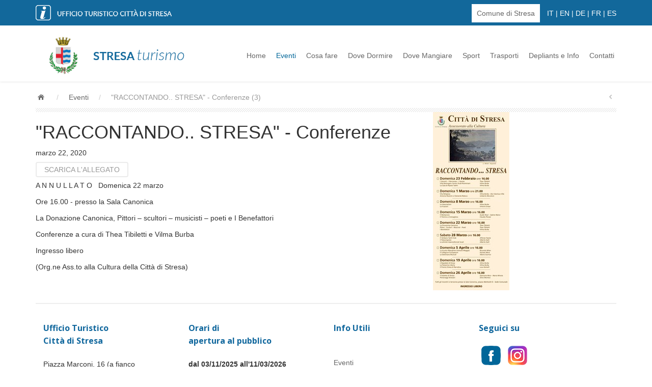

--- FILE ---
content_type: text/html; charset=utf-8
request_url: https://www.stresaturismo.it/it/eventi/raccontando-stresa-conferenze-3/
body_size: 11852
content:


<!DOCTYPE html>
<html lang="it">
  <head>
  	<meta http-equiv="Content-Type" content="text/html; charset=UTF-8">
    <meta name="viewport" content="width=device-width, initial-scale=1.0">
	  <title>&quot;RACCONTANDO.. STRESA&quot; - Conferenze (3)</title>
    <meta name="description" content="" />
    <meta name="keywords" content="" />
	  <script type="text/javascript">
//Codice Google Analytics
</script>
	
    <!-- Bootstrap -->
    <link href="/dist/css/bootstrap.css" rel="stylesheet" media="screen">
    <link href="/assets/css/custom.css" rel="stylesheet" media="screen">
			<!-- Updates -->
			<link href="/updates/update1/css/style01.css" rel="stylesheet" media="screen">

	<link href="/css/carousel.css" rel="stylesheet">
	  <!-- HTML5 shim and Respond.js IE8 support of HTML5 elements and media queries -->
    <!--[if lt IE 9]>
      <script src="assets/js/html5shiv.js"></script>
      <script src="assets/js/respond.min.js"></script>
    <![endif]-->
	
			<!-- Fonts -->	
		<link href='https://fonts.googleapis.com/css?family=Lato:400,100,100italic,300,300italic,400italic,700,700italic,900,900italic' rel='stylesheet' type='text/css'>
		<link href='https://fonts.googleapis.com/css?family=Open+Sans:700,400,300,300italic' rel='stylesheet' type='text/css'>	
		<!-- Font-Awesome -->
    <link rel="stylesheet" type="text/css" href="/assets/css/font-awesome.css" media="screen" />
    <!--[if lt IE 7]><link rel="stylesheet" type="text/css" href="assets/css/font-awesome-ie7.css" media="screen" /><![endif]-->
	
    <!-- REVOLUTION BANNER CSS SETTINGS -->
    <link rel="stylesheet" type="text/css" href="/css/fullscreen.css" media="screen" />
		<link rel="stylesheet" type="text/css" href="/rs-plugin/css/settings.css" media="screen" />

  	<!-- Picker UI-->	
		<link rel="stylesheet" href="/assets/css/jquery-ui.css" />			
    <!-- jQuery -->	
    <script src="/assets/js/jquery.v2.0.3.js"></script>

  	
  	<script id="mcjs">!function(c,h,i,m,p){m=c.createElement(h),p=c.getElementsByTagName(h)[0],m.async=1,m.src=i,p.parentNode.insertBefore(m,p)}(document,"script","https://chimpstatic.com/mcjs-connected/js/users/ba9b7f32dfcabca320b4c414f/77775b9bc5ad613db5b444774.js");</script>
  </head>
  <body id="top" class="" >
    
	<!-- Top wrapper -->	
	<div class="navbar-wrapper2 navbar-fixed-top">
			<div class="topnav">
					<div class="container">
						<img src="/images/ufficio turistico stresa.png" alt="" style="max-height: 30px; margin-top: 10px;" class="pull-left" />
						<div class="pull-right margtop15"><a href="http://www.comune.stresa.vb.it/" target="_blank" style="padding:10px; background-color:#fff; margin-right:10px;">Comune di Stresa</a>  <a href="/it" style="color: #fff;">IT</a> | <a href="/en" style="color: #fff;">EN</a> | <a href="/de" style="color: #fff;">DE</a> | <a href="/fr" style="color: #fff;">FR</a> | <a href="/es" style="color: #fff;">ES</a></div>
					</div>
			</div>
      <div class="container">
		<div class="navbar mtnav">

			<div class="container offset-3">
			  <!-- Navigation-->
			  <div class="navbar-header">
				<button data-target=".navbar-collapse" data-toggle="collapse" class="navbar-toggle" type="button">
				  <span class="icon-bar"></span>
				  <span class="icon-bar"></span>
				  <span class="icon-bar"></span>
				</button>
				  <a href="/" class="navbar-brand"><img src="/images/logo comune stresa.jpg" style="height: 100px;" alt="Città di Stresa" class="logo-stresa"> <img src="/images/LOGO STRESA TURISMO.png" alt="Ufficio Turisstico Città di Stresa" class="logo"/></a>
			  </div>
			  <div class="navbar-collapse collapse">

            <!-- /main navi -->
			  <ul class="nav navbar-nav navbar-right">
      <li class="hidden-md hidden-lg text-right">
          <a href="/it" style="display:inline;">IT</a> | <a href="/en" style="display:inline;">EN</a> | <a href="/de" style="display:inline;">DE</a> | <a href="/fr" style="display:inline;">FR</a> | <a href="/es" style="display:inline;">ES</a>
      </li>
           <li><a href="/">Home</a></li>
	      <li class="active dropdown">
	                    <a href="/it/eventi/">Eventi</a>
                          </li>
      <li class=" dropdown">
	                    <a href="/it/cosa-fare/">Cosa fare</a>
                          </li>
      <li class="">
	                    <a href="/it/dove-dormire/">Dove Dormire</a>
                          <ul class="dropdown-menu" role="menu">
                  
          </ul>
          </li>
      <li class="">
	                    <a href="/it/dove-mangiare/">Dove Mangiare</a>
                          <ul class="dropdown-menu" role="menu">
                  
          </ul>
          </li>
      <li class="">
	                    <a href="/it/sport/">Sport</a>
                          <ul class="dropdown-menu" role="menu">
                  
          </ul>
          </li>
      <li class=" dropdown">
	                    <a href="/it/trasporti/">Trasporti</a>
                          </li>
      <li class=" dropdown">
	                    <a href="/it/depliants-e-info/">Depliants e Info</a>
                          </li>
      <li class="">
	                    <a href="/it/contatti/">Contatti</a>
                          <ul class="dropdown-menu" role="menu">
                  
          </ul>
          </li>

      <li class="hidden-md hidden-lg">
          <a href="http://www.comune.stresa.vb.it/" target="_blank">Comune di Stresa</a>  
        </li>
  </ul>
			  </div>
			  <!-- /Navigation-->			  
			</div>
		
        </div>
      </div>
    </div>
	<!-- / Top wrapper -->		
	
	<div class="container breadcrub">
	    <div>
			<a class="homebtn left" href="/"></a>
			<div class="left">
				<ul class="bcrumbs">

									<li>/</li>
										<li><a href="/it/eventi/">Eventi</a></li>
					<li>/</li>					
					<li><a href="#" class="active">&quot;RACCONTANDO.. STRESA&quot; - Conferenze (3)</a></li>					
				</ul>				
			</div>
			<a class="backbtn right" href="/it/eventi/"></a>
		</div>
		<div class="clearfix"></div>
		<div class="brlines"></div>
	</div>	

<!--CONTENT --> 

    <div class="container">
      <div class="row">
        <div class="col-md-8">
			<h1>"RACCONTANDO.. STRESA" - Conferenze</h2>
			<p class="text-blog">marzo 22, 2020</p>
			
	            <p><a href="/media/1474/raccontandostresa-2020.jpg" target="_blank" class="bookbtn mt1">SCARICA L'ALLEGATO</a></p>
			<p>A N N U L L A T O   Domenica 22 marzo</p>
<p>Ore 16.00 - presso la Sala Canonica</p>
<p>La Donazione Canonica, Pittori – scultori – musicisti – poeti e I Benefattori</p>
<p>Conferenze a cura di Thea Tibiletti e Vilma Burba</p>
<p>Ingresso libero</p>
<p>(Org.ne Ass.to alla Cultura della Città di Stresa)</p>	
        </div>
        <div class="col-md-4">
<img src="/media/1474/raccontandostresa-2020.jpg?mode=resize&height=350" alt="">        </div>
      </div>
    </div>
  </div>
<!-- / CONTENT --> 




<!-- FOOTER -->
		<div class="footerbg">
			<div class="container">		
				<hr class="margbottom20 featurette-divider2">
				
				<div class="col-md-3">
					<span class="ftitle blue">Ufficio Turistico<br />Città di Stresa</span>
					<br/><br/>
					<p>Piazza Marconi, 16 (a fianco all'Imbarcadero)</p>
<p>28838 Stresa VB - Lago Maggiore (Piemonte)</p>
<p>tel. +39 (0)323/30150-31308</p>
<p>e-mail: info@stresaturismo.it</p>
<p>PEC: prolocostresa@pec.it</p>
				</div>
				<!-- End of column 1-->
				
				<div class="col-md-3">
					<span class="ftitle blue">Orari di<br />apertura al pubblico</span>
					<br/><br/>
					<p><strong>dal 03/11/2025 all'11/03/2026</strong></p>
<p>dalle ore 10.00 alle ore 12.30</p>
<p>dalle ore 15.00 alle ore 18.30</p>
<p>(chiuso: sabato pomeriggio e festivi)</p>
<p> </p>
<p><strong>dal 12/03/2026 fino all' 08/11/2026</strong></p>
<p>dalle ore 10.00 alle ore 12.30</p>
<p>dalle ore 14.30 alle ore 18.30</p>
<p>(tutti i giorni - festivi inclusi)</p>
<p> </p>
<p> </p>
<p> </p>
				</div>
				<!-- End of column 2-->		
				
				<div class="col-md-3">
					<span class="ftitle blue">Info Utili<br></span>
					<br/><br/>
					
						<a href="/it/eventi/">Eventi</a><br />
						<a href="/it/cosa-fare/">Cosa fare</a><br />
						<a href="/it/dove-dormire/">Dove Dormire</a><br />
						<a href="/it/dove-mangiare/">Dove Mangiare</a><br />
						<a href="/it/sport/">Sport</a><br />
						<a href="/it/trasporti/">Trasporti</a><br />
						<a href="/it/depliants-e-info/">Depliants e Info</a><br />
						<a href="/it/contatti/">Contatti</a><br />
				</div>
				<!-- End of column 3-->		
				
				<div class="col-md-3 grey">
					<span class="ftitle blue">Seguici su</span>
					<br /><br />
					<div class="scont">
						<a target="_blank" href="https://www.facebook.com/Stresa-Lago-Maggiore-106661994731710/?view_public_for=106661994731710" class="social1b"><img src="/images/icon-facebook.png" alt=""/></a>
						<a target="_blank" href="https://www.instagram.com/stresalagomaggioreturismo/" class="social1b"><img src="/images/icon-instagram.png" alt=""/></a>

						<!--<a href="#" class="social2b" ><img src="/images/icon-twitter.png" alt=""/></a>
						<a href="#" class="social3b"><img src="/images/icon-gplus.png" alt=""/></a>
						<a href="#" class="social4b"><img src="/images/icon-youtube.png" alt=""/></a>-->
					</div>
					<br/><br/>
					<!--<a href="/it/newsletter/" class="bookbtn bookbtn-b mt1">Iscriviti alla newsletter</a>-->
                    
				</div>			
				<!-- End of column 4-->	
			</div>	
		</div>
		
		<div class="footerbg3">
			<div class="container center grey"> 
				Associazione Turistica Pro Loco di Stresa APS | Via Cavour, 14 28838 Stresa (VB) | T. +39.0323.31308  | C.F. 90004070034 | PI 01465840039
				<br>Iscritta all’ Albo delle Associazioni Turistiche Pro Loco: No 19/10/1989 | info@stresaturismo.it | prolocostresa@pec.it
				<br />
			<a href="/privacy-policy.pdf">Privacy Policy</a> | <a href="/Legge-124-2017.pdf" target="_blank">Legge nr. 124 del 2017</a> | <a href="/Contributi_ricevuti_anno_2024.pdf" target="_blank">Contributi ricevuti 2024</a>
			<br><p style="margin-top: 20px;font-size: smaller;">© Archivio Immagini Scenari s.r.l. – Stresa – <a href="http://www.scenari.biz/" target="_blank">www.scenari.biz</a></p>
			<a href="#top" class="gotop scroll"><img src="/images/spacer.png" alt=""/></a>
			</div>
		</div>
<!-- Custom functions -->
    <script src="/assets/js/functions.js"></script>
	
    <!-- Picker UI-->	
	<script src="/assets/js/jquery-ui.js"></script>		
	
	<!-- Easing -->
    <script src="/assets/js/jquery.easing.js"></script>
	
    <!-- jQuery KenBurn Slider  -->
    <script type="text/javascript" src="/rs-plugin/js/jquery.themepunch.revolution.min.js"></script>
	
   <!-- Nicescroll  -->	
	<script src="/assets/js/jquery.nicescroll.min.js"></script>
	
    <!-- CarouFredSel -->
    <script src="/assets/js/jquery.carouFredSel-6.2.1-packed.js"></script>
    <script src="/assets/js/helper-plugins/jquery.touchSwipe.min.js"></script>
	<script type="text/javascript" src="/assets/js/helper-plugins/jquery.mousewheel.min.js"></script>
	<script type="text/javascript" src="/assets/js/helper-plugins/jquery.transit.min.js"></script>
	<script type="text/javascript" src="/assets/js/helper-plugins/jquery.ba-throttle-debounce.min.js"></script>
	
    <!-- Custom Select -->
	<script type='text/javascript' src='/assets/js/jquery.customSelect.js'></script>	

    <!-- Include all compiled plugins (below), or include individual files as needed -->
    <script src="/dist/js/bootstrap.min.js"></script>

    <script src="https://ajax.aspnetcdn.com/ajax/jquery.validate/1.14.0/jquery.validate.min.js"></script>	
    <script src="https://ajax.aspnetcdn.com/ajax/jquery.validate/1.14.0/additional-methods.min.js"></script>

    

	<script type='text/javascript'>
		jQuery("#newsletter_form").validate();											
	</script>

  </body>
</html>

--- FILE ---
content_type: text/css
request_url: https://www.stresaturismo.it/updates/update1/css/style01.css
body_size: 19743
content:
.darkblue{
color:#003366;
}

.wh5percent{width:5%;}
.wh15percent{width:15%;}
.wh25percent{width:25%;}
.wh35percent{width:35%;}
.wh45percent{width:45%;}
.wh55percent{width:55%;}
.wh65percent{width:65%;}
.wh75percent{width:75%;}
.wh85percent{width:85%;}
.wh95percent{width:95%;}

.lh6{line-height:24px;}

.flightsgrid{
width:100%;
background:url('../../../updates/update1/img/bgflights.png') #000 repeat-y;
}
.flightsgridmore{
width:100%;
height:30px;
background:#006699;
color:black;
text-align:center;
padding:4px 0px 0px 0px;
}
.flightsgridmore a{color:black; -webkit-transition:.3s;-moz-transition:.3s;transition:.3s;}
.flightsgridmore a:hover{color:white; text-decoration:none;}


.caroufredsel_wrapper2{-webkit-transition:.2s;-moz-transition:.2s;transition:.2s}
#flightsfoo li{-webkit-transition:.2s;-moz-transition:.2s;transition:.2s}
#flights2foo li{-webkit-transition:.2s;-moz-transition:.2s;transition:.2s}

/*CarouFredSel*/
.flights_wrapper {
	background-color: transparent;
	width: 50%;
	height: 100%;
	/*margin: 0px auto;*/
	padding: 0px;
	float:left;	
}
.flights_list_carousel {
	background-color: transparent;
	margin: 0px;
	width: 100%;
	overflow:hidden;
	position:relative;
}
.flights_list_carousel ul {
	margin: 0;
	padding: 0;
	list-style: none;
	display: block;
}
.flights_list_carousel li {
	font-size: 40px;
	color: #cccccc;
	text-align: center;
	background-color: transparent;
	/*box-shadow: 0 0 10px rgba(0, 0, 0, 0.1);*/
	border-right: 1px solid rgba(255,255,255,0.2);
	height: 240px;	
	padding: 0;
	margin: 0px 0px;
	display: block;
	float: left;
	line-height:10px ;
	text-align:center;
	
}

.flights_list_carousel.responsive {
	width: auto;
	margin-left: 0;
}
.flightsprev {
	width:20px;
	height:20px;
	float: left;
	margin-left: 20px;
	background:#006699;
	position:absolute;
	top:10px;
	left:-10px;
}

.flightsprev:hover{
	background:#72bf66;
}
a.flightsprev    img {width:8px;height:14px; display:block; background:url('../../../images/sprite.png')  -13px -36px; margin:1px 0 0 5px;}
a:hover.flightsprev   img {width:8px;height:14px; display:block; background:url('../../../images/sprite.png')  -13px -54px;}


.flightsnext {
	width:20px;
	height:20px;
	float: right;
	margin-right: 20px;
	background:#006699;
	position:absolute;
	top:10px;
	right:-11px;
}
.flightsnext:hover{
	background:#72bf66;
}
a.flightsnext    img {width:8px;height:14px; display:block; background:url('../../../images/sprite.png')  -6px -35px; margin:0px 0 0 8px;}
a:hover.flightsnext   img {width:8px;height:14px; display:block; background:url('../../../images/sprite.png')  -6px -53px;}
/*END OF CarouFredSel*/




.fconnection{
color:white;
text-align:center;
padding:10px;
border-bottom: 1px solid  rgba(255,255,255,0.2);
border-right: 1px solid  rgba(255,255,255,0.2);
}
.flights_list_carousel li img{
	/*width:70%;*/
}
.fln{ width:100%; height:90px; display:block; border-bottom: 1px solid  rgba(255,255,255,0.2);}
li.fch{height:90px!important; }

li.fch img{width:100%; }
li.fch2 img{width:100%; }


@media (min-width: 700px) {
li.fch img{width:auto; }
li.fch2 img{width:auto; }

}

.ftable li{
clear:both;
width:100%;
height:50px;
padding:20px 0px;
border-right: 0px;
border-bottom: 1px solid  rgba(255,255,255,0.2);
font-size:18px;
}
.ftable li a{color:#ccc;}
.ftable li a:hover{color:#fff; text-decoration:none;}
.ftable li:hover {background: rgba(255,255,255,0.2);}
.ftable li.fch:hover {background: none;}
.ftable li:hover a{color:#fff;}


.ftable2 li{
clear:both;
width:100%!important;
height:50px!important;
padding:20px 0px!important;
border-left: 0px!important;
border-bottom: 1px solid  rgba(255,255,255,0.2);
font-size:18px!important;;
}
li.fch2{height:90px!important; }

.ftable2 li a{color:#ccc;}
.ftable2 li a:hover{color:#fff; text-decoration:none;}
.ftable2 li:hover {background: rgba(255,255,255,0.2);}
.ftable2 li.fch2:hover {background: none;}
.ftable2 li:hover a{color:#fff;}







/*CarouFredSel*/
.flights2_wrapper {
	background-color: transparent;
	width: 50%;
	height: 100%;
	/*margin: 0px auto;*/
	padding: 0px;
	float:right;
}
.flights2_list_carousel {
	background-color: transparent;
	margin: 0px;
	width: 100%;
	overflow:hidden;
	position:relative;
}
.flights2_list_carousel ul {
	margin: 0;
	padding: 0;
	list-style: none;
	display: block;
}
.flights2_list_carousel li {
	font-size: 40px;
	color: #cccccc;
	text-align: center;
	background-color: transparent;
	/*box-shadow: 0 0 10px rgba(0, 0, 0, 0.1);*/
	border-left: 1px solid rgba(255,255,255,0.2);
	height: 240px;	
	padding: 0;
	margin: 0px 0px;
	display: block;
	float: left;
	line-height:10px ;
	text-align:center;
	
}

.flights2_list_carousel.responsive {
	width: auto;
	margin-left: 0;
}
.flights2prev {
	width:20px;
	height:20px;
	float: left;
	margin-left: 20px;
	background:#006699;
	position:absolute;
	top:10px;
	left:-10px;
}

.flights2prev:hover{
	background:#72bf66;
}
a.flights2prev    img {width:8px;height:14px; display:block; background:url('../../../images/sprite.png')  -13px -36px; margin:1px 0 0 5px;}
a:hover.flights2prev   img {width:8px;height:14px; display:block; background:url('../../../images/sprite.png')  -13px -54px;}


.flights2next {
	width:20px;
	height:20px;
	float: right;
	margin-right: 20px;
	background:#006699;
	position:absolute;
	top:10px;
	right:-11px;
}
.flights2next:hover{
	background:#72bf66;
}
a.flights2next    img {width:8px;height:14px; display:block; background:url('../../../images/sprite.png')  -6px -35px; margin:0px 0 0 8px;}
a:hover.flights2next   img {width:8px;height:14px; display:block; background:url('../../../images/sprite.png')  -6px -53px;}
/*END OF CarouFredSel*/






.filtertip2 {height:100px; background:#fff; padding:0px; color:#999999; position:relative; text-align:center; line-height:10px; font-family:'Open Sans'}
.filtertip2 a{color:#999999;}
.tip-arrow2{width:33px; height:9px; background:url('../../../updates/update1/img/tip-arrow.png'); position:absolute; bottom:-9px; left:50%; margin-left:-15px;}




/*#####################
		FLIGHTS
#####################*/
.fblueline{
background:#006699;
padding:3px 10px 3px 10px;
color:#fff;
}
.fgreenline{
background:#72bf66;
padding:3px 10px 3px 10px;
color:#fff;
}
.frow1{
background:#f2f2f2;
min-height:110px;
color:#666;
border-left: 1px solid #e8e8e8;
border-bottom: 1px solid #e8e8e8;
border-right: 1px solid #e8e8e8;
}
.frowexpand{
background:#fdf8da;
color:#666;
border-left: 1px solid #e8e8e8;
border-bottom: 1px solid #e8e8e8;
border-right: 1px solid #e8e8e8;
}

.frow2{
background:#ffffff;
min-height:110px;
color:#666;
border-left: 1px solid #e8e8e8;
border-bottom: 1px solid #e8e8e8;
border-right: 1px solid #e8e8e8;
}
.fselect{
background:#f2f2f2;
padding:5px 7px 7px 7px;
text-align:right;
}
.table  tbody > tr > td{
border-top:0px!important;
width:20%;
}
.radiomargin0{
margin:0px;
}






/*#####################
	 Hide button
#####################*/
.hidebtn{
border:2px solid #ef9348;
padding:5px 15px 5px 15px;
background:#fff;
color:#ef9348;
-webkit-border-radius: 4px;
-moz-border-radius: 4px;
border-radius: 4px;
-webkit-transition:.2s;-moz-transition:.2s;transition:.2s
}
.hidebtn:hover{
border:2px solid #ef9348;
color:#fff;
background:#ef9348;
}
.hidebtn:hover.cunvailable{
border:2px solid #ebebeb;
padding:5px 15px 5px 15px;
background:#fff;
color:#999;
-webkit-border-radius: 4px;
-moz-border-radius: 4px;
border-radius: 4px;
-webkit-transition:.2s;-moz-transition:.2s;transition:.2s
}




.lightbtn{
border:2px solid #ebebeb;
padding:5px 15px 5px 15px;
background:#fff;
color:#999;
-webkit-border-radius: 4px;
-moz-border-radius: 4px;
border-radius: 4px;
-webkit-transition:.2s;-moz-transition:.2s;transition:.2s
}
.lightbtn:hover{
border:2px solid #e2e2e2;
padding:5px 15px 5px 15px;
background:#fff;
color:#999;
}
.lightbtn:hover.cunvailable{
border:2px solid #ebebeb;
padding:5px 15px 5px 15px;
background:#fff;
color:#999;
-webkit-border-radius: 4px;
-moz-border-radius: 4px;
border-radius: 4px;
-webkit-transition:.2s;-moz-transition:.2s;transition:.2s
}




.selectbtn{
border:2px solid #0099cc;
padding:5px 10px 5px 10px;
background:#0099cc;
color:#fff;
-webkit-border-radius: 4px;
-moz-border-radius: 4px;
border-radius: 4px;
-webkit-transition:.2s;-moz-transition:.2s;transition:.2s
}
.selectbtn:hover{
border:2px solid #006699;
padding:5px 10px 5px 10px;
background:#006699;
color:#fff;
}
.selectbtn:hover.cunvailable{
border:2px solid #ebebeb;
padding:5px 15px 5px 15px;
background:#fff;
color:#999;
-webkit-border-radius: 4px;
-moz-border-radius: 4px;
border-radius: 4px;
-webkit-transition:.2s;-moz-transition:.2s;transition:.2s
}


.bookbtn2{
border:2px solid #ebebeb;
padding:5px 15px 5px 15px;
background:#fff;
color:#999;
-webkit-border-radius: 4px;
-moz-border-radius: 4px;
border-radius: 4px;
-webkit-transition:.2s;-moz-transition:.2s;transition:.2s
}
.bookbtn2:hover{
border:2px solid #72bf66;
color:#fff;
background:#72bf66;
}
.bookbtn2:hover.cunvailable{
border:2px solid #ebebeb;
padding:5px 15px 5px 15px;
background:#fff;
color:#999;
-webkit-border-radius: 4px;
-moz-border-radius: 4px;
border-radius: 4px;
-webkit-transition:.2s;-moz-transition:.2s;transition:.2s
}








span.farrow{
width:12px;
height:5px;
display:inline-block;
background:url('../../../updates/update1/img/arrow.png') no-repeat;
position:relative;
top:-2px;
}
span.farrow-top{
width:5px;
height:12px;
display:inline-block;
background:url('../../../updates/update1/img/arrow-top.png') no-repeat;
}
span.farrow-btm{
width:5px;
height:12px;
display:inline-block;
background:url('../../../updates/update1/img/arrow-btm.png') no-repeat;
}







/*###############################
	 FLIGHTS TABLE RESPONSIVE
#################################*/

ul.flightstable{
margin:0px;
padding:0px;
}
ul.flightstable li{
min-height:50px;
border:0px solid #ccc;
list-style-type: none;
margin:0px;
padding:0px;
}
ul.flightstable li.ft1{
float:none;
width:100%;
text-align:left;
padding: 0px 0px 0px 20px;
}
ul.flightstable li.ft2{
float:left;
width:33%;
padding: 0px 0px 0px 20px;
}
ul.flightstable li.ft3{
float:left;
width:33%;
}
ul.flightstable li.ft4{
float:left;
width:33%;
}
ul.flightstable li.ft5{
float:none;
width:100%;
clear:both;
text-align:right;
padding: 0px 20px 0px 0px;
}


@media (min-width: 600px) {

	ul.flightstable li.ft1{
	float:left;
	width:20%;
	text-align:center;
	padding: 0px;
	}
	ul.flightstable li.ft2{
	float:left;
	width:20%;
	padding: 0px;
	}
	ul.flightstable li.ft3{
	float:left;
	width:20%;
	}
	ul.flightstable li.ft4{
	float:left;
	width:20%;
	}
	ul.flightstable li.ft5{
	float:left;
	width:20%;
	clear:none;
	}

}
/*	 END OF FLIGHTS TABLE RESPONSIVE */









/*###############################
	 FLIGHTS PAYMENT PAGE
#################################*/

.fdash{
width:100%;
height:1px;
background:url('../../../updates/update1/img/dash.png');
}

.fcircle{
width:39px;
height:39px;
border:2px solid #ebebeb;
background:#fff;
-webkit-border-radius: 100px;
-moz-border-radius: 100px;
border-radius: 100px;
position:relative;
z-index:100;
}
.fline2px{
width:100%;
height:2px;
background:#ebebeb;
display:block;
position:relative;
top:-20px;
z-index:10;
}

span.fdeparture{
width:25px;
height:21px;
background:url('../../../updates/update1/img/departure.png') no-repeat;
display:block;
margin:6px 0px 0px 4px;
}
span.fstop{
width:25px;
height:21px;
background:url('../../../updates/update1/img/stop.png') no-repeat;
display:block;
margin:6px 0px 0px 4px;
}
span.farrival{
width:25px;
height:21px;
background:url('../../../updates/update1/img/arrival.png') no-repeat;
display:block;
margin:6px 0px 0px 4px;
}


span.fcaricon{
width:25px;
height:21px;
background:url('../../../updates/update1/img/caricon.png') no-repeat;
display:block;
margin:6px 0px 0px 4px;
}
span.fhotelicon{
width:25px;
height:21px;
background:url('../../../updates/update1/img/hotelicon.png') no-repeat;
display:block;
margin:6px 0px 0px 4px;
}



/*###############################
	 WE ARE SEARCHING
#################################*/

img.search-logo{margin-bottom:5px; width:130px;}
.blue{color:#006699;}

.login-wrap2{
width:80%;
height:450px;
background:transparent;
margin:auto auto;
position:absolute;
}
@media (min-width: 700px) {
	.login-wrap2{
	width:660px;
	height:450px;
	background:transparent;
	margin:auto auto;
	position:absolute;
	}
}

.searchingbg{
width:100%;
height:250px;
background:white;
}

ul.leftatr{
list-style-type:none;
margin:0px;
padding:0px;
float:left;
width:40%;
}
ul.leftatr li{
height:50px;
background:#006699;
border-bottom:2px solid #e7e7e7;
text-align:right;
padding-top:15px;
padding-right:20px;
text-transform:uppercase;
color:#fff;
font-weight:700;
font-size:14px;
}


ul.rightatr{
list-style-type:none;
margin:0px;
padding:0px;
float:right;
width:60%;
}
ul.rightatr li{
height:50px;
background:#fff;
border-bottom:2px solid #e7e7e7;
text-align:left;
padding-top:15px;
padding-left:20px;
text-transform:uppercase;
color:#999999;
font-weight:700;
font-size:14px;
}


/*###############################
		CARS LISTINGS
#################################*/

.carscontainer{
border:1px solid #e6e6e6;

}


span.icn-air{
width:16px;
height:15px;
background:url('../../../updates/update1/img/icon-air.png')no-repeat;
display:inline-block;
position:relative;
top:3px;
margin-right:7px;
}
span.icn-gas{
width:16px;
height:15px;
background:url('../../../updates/update1/img/icon-gas.png')no-repeat;
display:inline-block;
position:relative;
top:3px;
margin-right:7px;
}
span.icn-gear{
width:16px;
height:15px;
background:url('../../../updates/update1/img/icon-gear.png')no-repeat;
display:inline-block;
position:relative;
top:3px;
margin-right:7px;
}
.purchasecontainer{
border-top:1px solid #e6e6e6;
margin-top:10px;
padding:10px 20px 10px 20px;
}


.carscontainer img{opacity:0.9; -webkit-transition:.2s;-moz-transition:.2s;transition:.2s}
.carscontainer img:hover{opacity:1;}



/*###############################
	   RENTACARS PAYMENT
#################################*/

.cposalert{
position:absolute;
bottom:28px;
width:95%;
text-align:right;
}
.alertcust{
border-radius:0px;
margin:0 auto;
border:0px;
text-align:left;
}


/*###############################
			ACTIVITIES
#################################*/
.itemlabel4{background:#FFF; width:100%; height:210px;  font-family:"Open Sans"; font-size:13px; line-height:15px; overflow:hidden; border:1px solid #e8e8e8;}








/*###############################
			CRUISES
#################################*/


.cruisedropd{
width:100%;

background:#f2f2f2;
border:1px solid #e8e8e8;

}
.crclose{
border-top:1px solid #e8e8e8;
padding:10px;
background:#fff;
margin-top:-1px;
}

ul.cruislist{
list-style-type:none;
margin:0px;
padding:0px;
width:16.6%;
float:left;

}

ul.cruislist li{
height:65px;
background:url('../../../updates/update1/img/dash.png') repeat-x;
text-align:center;
padding:15px 0;
}

.crpos{
margin-right:5px;
float:right;
}
li.crcstm01{
text-transform:uppercase;
color:#999;
font-weight:700;
font-size:13px;
font-family:"Open Sans";
padding-top:24px!important;
}

li.crcstm02{
text-transform:uppercase;
color:#ff6633;
font-weight:600;
font-size:13px;

padding-top:24px!important;
}




span.greensquare{
width:28px;
height:28px;
background:#72bf66;
display:inline-block;
margin-right:20px;
}

span.bluesquare{
width:28px;
height:28px;
background:#6699cc;
display:inline-block;
margin-right:20px;
}

.indent-5{
text-indent:-4px;
}




/*###############################
	      NEW HOMEPAGE
#################################*/

.navbar-wrapper3{min-height:0px; background:transparent; border-bottom:0px solid #cccccc;  padding-bottom:0px;}
.mtslideb{position:relative; top:0px;}
.mtnav2{position:relative; top:0px;}
@media (min-width: 992px) {
.navbar-wrapper3{min-height:110px; background:transparent; border-bottom:0px solid #cccccc;  padding-bottom:0px;}
.mtslideb{position:relative; top:0px;}
.mtnav2{position:relative; top:30px;}
}

#dajy{
height:100%!important;
}

/*if you change the margin-top you must change it also in js-new-homepage.js*/
.cst03{background:#fff; margin-top:900px; position:relative;  z-index:100; display:block;}


.navbar-brand{
padding:8px 15px 0px 0!important;
text-align: center;
}


.nav2 > li > a{
font-family:Lato;
font-size:14px;
font-weight:bold;
}
.nav2 > li.active > a{
}

.navlight > li > a{
color:#fff;
}
.navlight > li.active> a{
color:#fff;
}
.navdark > li > a{
color:#666!important;
}
.navdark > li.active > a{
color:#006599;
}


img.logo2 {width:108px; margin-top:-13px;}
@media (min-width: 992px) {
img.logo2 {width:108px; margin-top:-43px;}
}



.fullscreen-container2 {
	width:100% !important;
	position:relative;
	padding:0;
	height:100%!important;
}
@media (min-width: 992px) {
	.fullscreen-container2 {
		width:100% !important;
		position:relative;
		padding:0;
		height:100%!important;
	}
}


.navbar-fixed-top2{
position:fixed;
top:0;
left:0;
right:0;
z-index:1000;
}
.navbg{
background:#fff;
box-shadow: 0 0 5px rgba(0, 0, 0, 0.13);
}

.searchvalign{
margin-top:200px;
}

.searchcontainer{
z-index:100; 
position:relative; 
left:0;
right:0; 
max-width:550px; 
margin:  auto; 
margin-top:160px;
}

.tsdow{
text-shadow: 1px 1px 2px rgba(0,0,0,0.2);
}

.tp-leftarrow{
display:block;
}
.tp-rightarrow{
display:block;
}


.mw400{
	max-width:400px;
}
.inph{
	height:40px;
	z-index:10000;
}
.nbtn-search {
  /*color: #333333;
  background-color: #ffffff;
  border-color: #cccccc;
  */
	text-transform:uppercase;
	margin-top:-38px;
	margin-right:2px;
	height:36px;
	border: 1px solid #d75124;
	background: #e35121;
	background: -webkit-gradient(linear, left top, left bottom, from(#ff6633), to(#e35121));
	background: -webkit-linear-gradient(top, #ff6633, #e35121);
	background: -moz-linear-gradient(top, #ff6633, #e35121);
	background: -ms-linear-gradient(top, #ff6633, #e35121);
	background: -o-linear-gradient(top, #ff6633, #e35121);
	padding: 7.5px 13px;
	-webkit-border-radius: 3px;
	-moz-border-radius: 3px;
	border-radius: 3px;
	-webkit-box-shadow: rgba(0,0,0,0.18) 0 1px 0;
	-moz-box-shadow: rgba(0,0,0,0.18) 0 1px 0;
	box-shadow: rgba(0,0,0,0.18) 0 1px 0;
	text-shadow: rgba(0,0,0,.4) 0 -1px 0;
	color:#ffffff;
	font-size: 13px;
	font-family: Helvetica, Arial, Sans-Serif;
	text-decoration: none;
	vertical-align: middle;

	font-family:"Open Sans";
	font-weight:700;
  
-webkit-transition:.3s;-moz-transition:.3s;transition:.3s;
}
.nbtn-search:hover{
	/*color:#be3507;*/
	color:#ffffff;
	/*text-shadow: rgba(255,255,255,.4) 0 1px 0;*/
	text-shadow: rgba(0,0,0,.4) 0 -1px 0;
	
	background: #ff6633;
	background: -webkit-gradient(linear, left top, left bottom, from(#e35121), to(#ff6633));
	background: -webkit-linear-gradient(top, #e35121, #ff6633);
	background: -moz-linear-gradient(top, #e35121, #ff6633);
	background: -ms-linear-gradient(top, #e35121, #ff6633);
	background: -o-linear-gradient(top, #e35121, #ff6633);
	
	
}


.lnews{
padding:50px;
text-align:center;
font-family:Lato;
font-size:24px;
color:#000;
text-transform:uppercase;
}

.right0{
right:0px;
}

--- FILE ---
content_type: application/javascript
request_url: https://www.stresaturismo.it/assets/js/functions.js
body_size: 988
content:




jQuery(document).ready(function(){
"use strict";
/* GETS 100% HEIGHT FOR FILTERS BG*/
//var jQuerypgc = jQuery('.pagecontainer').height();
//jQuery('.filters').css({'height':jQuerypgc+'px'});



});

// ########################
// BACK TO TOP FUNCTION
// ########################


jQuery(document).ready(function(){
"use strict";
	
	// hide #back-top first
	jQuery("#back-top").hide();
	
	// fade in #back-top
	jQuery(function () {
		jQuery(window).scroll(function () {
			if (jQuery(this).scrollTop() > 700) {
				jQuery('#back-top').fadeIn();
			} else {
				jQuery('#back-top').fadeOut();
			}
		});

		// scroll body to 0px on click
		jQuery('#back-top a').click(function () {
			jQuery('body,html').animate({
				scrollTop: 0
			}, 500);
			return false;
		});
		
				// scroll body to 0px on click
		jQuery('a#gotop2').click(function () {
			jQuery('body,html').animate({
				scrollTop: 0
			}, 500);
			return false;
		});
		
		var jQueryih = jQuery('body').innerHeight();
		
		jQuery(".scroll").click(function(event){		
			event.preventDefault();
			jQuery('html,body').animate({scrollTop:jQuery(this.hash).offset().top - jQueryih}, 1500);
		});
		
		
		
		
		
	});
});



